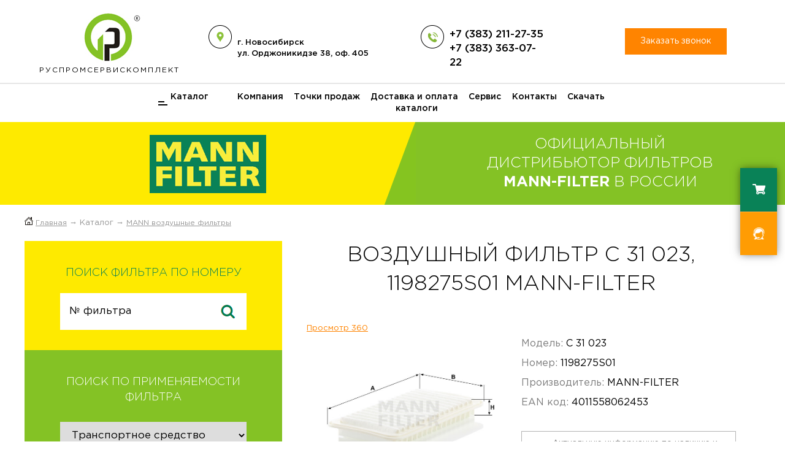

--- FILE ---
content_type: text/html; charset=windows-1251
request_url: https://www.filter-mann.ru/katalog/vozdushnie-filtri-mann/c-31-023
body_size: 6893
content:
  
<html>
<head>
    <title>Воздушный фильтр C 31 023, 1198275S01 MANN-FILTER</title>
    <link href=/main.css rel=stylesheet type=text/css>
    <link href=/win.css rel=stylesheet type=text/css>
    <link href=/form.css rel=stylesheet type=text/css>
    <link href=/light_box.css rel=stylesheet type=text/css>
	<link href=/mobmain.css rel=stylesheet type=text/css>
    <link rel="icon" href="/favicon.ico" type="image/x-icon">
    <meta http-equiv="Content-Type" content="text/html; charset=windows-1251">
	<meta name="viewport" content="width=device-width, initial-scale=1.0, minimum-scale=1.0, maximum-scale=1.0, user-scalable=no">
    <meta name="keywords" content="Воздушный фильтр C 31 023, 1198275S01 MANN-FILTER">
    <meta name="robots" content="">
    <meta name="description" content="Покупайте Воздушный фильтр C 31 023, 1198275S01 MANN-FILTER по выгодной цене у официального дистрибьютора Mann + Humme в России! Осуществляем доставку в регионы РФ">
    <link href="https://fonts.googleapis.com/css?family=Open+Sans:300,300i,400,400i,600,600i,700,700i,800,800i&amp;subset=cyrillic,cyrillic-ext,greek,greek-ext,latin-ext,vietnamese"
          rel="stylesheet">

    <!--
     <script type="text/javascript" id="ISDEKscript" src="https://widget.cdek.ru/widget/widjet.js" charset="utf-8"></script>
    -->

    <script type="text/javascript" id="ISDEKscript" src="/widget/widjet.js" charset="windows-1251"></script>
    <script type='text/javascript' src='/js/script.js'></script>
    <script type='text/javascript' src='/js/jquery.js'></script>
    <script type='text/javascript' src='/js/phone.js'></script>
    <script type='text/javascript' src='/js/light_box.js'></script>
    <script type="text/javascript"src="https://points.boxberry.de/js/boxberry.js"/></script>

    
</head>
<script>
    jQuery(function ($) {
        $(".phone").mask("+7 (999) 999-9999", {
            completed: function () {
                //alert("Вы ввели номер: " + this.val());
            }
        });
    });

    $(document).ready(function () {
        $("a.cat-top").click(function () {
            var elementClick = $(this).attr("href");
            var destination = $(elementClick).offset().top;
            $('html,body').animate({scrollTop: destination}, 1100);
            return false;
        });
    });

    $(document).ready(function () {
        $("a.cat-top-r").click(function () {
            var elementClick = $(this).attr("href");
            var destination = $(elementClick).offset().top;
            $('html,body').animate({scrollTop: destination}, 1100);
            return false;
        });
    });

    $(function () {
        $('.gal').lightBox();
    });

    $(function () {
        $.fn.scrollToTop = function () {
            $(this).hide().removeAttr("href");
            if ($(window).scrollTop() >= "250") $(this).fadeIn("slow")
            var scrollDiv = $(this);
            $(window).scroll(function () {

                if ($(window).scrollTop() <= "250") $(scrollDiv).fadeOut("slow")
                else $(scrollDiv).fadeIn("slow")
            });
            $(this).click(function () {
                $("html, body").animate({scrollTop: 0}, "slow")
            })
        }
    });

    $(function () {
        $("#Go_Top").scrollToTop();
    });
</script>

<body marginwidth=0 marginheight=0 leftmargin=0 topmargin=0>
<header>
    <center>
        <div class="width-line">
            <div class="header-logo">
                <div class="logo"><a href="/"><img src="/img/logo-mob.jpg" alt="">РусПром<span>СервисКомплект</span></a></div>
                <div class="contact">
                    <div class="adress-header">г. Новосибирск<br>ул. Орджоникидзе 38, оф. 405</div>
                    <div class="phone-header">+7 (383) 211-27-35<br>+7 (383) 363-07-22</div>
                    <div class="dop-top-menu">

                    </div>
                </div>
                <div class="callback">
                    <button type="submit" value="Заказать звонок" onclick="ShowRing();" class="button-callback">Заказать
                        звонок
                    </button>
                </div>
            </div>
        </div>

        <div class="bottom-line-header"></div>

        <div class="width-line">
            <div class="topmenu">
                <a class="FullCatalog" id="showFullCatalog">Каталог</a>
				<div class="botton-infomenu"></div>
				<div class="infomenu">
					<a href="/kompaniya">Компания</a>

					<a href="/organizatsiyam">Точки продаж</a>

					<a href="/dostavka-i-oplata">Доставка и оплата</a>

					<a href="/servis">Сервис</a>

					<a href="/kontakti">Контакты</a>
	 
					<a href="/katalogi" target="_blank">Скачать каталоги</a>
				</div>	
				<div id="fullCatalogWindow" class="fullCatalogWindow ShowPad ShowPad-cont" style="display: none;">
					<ul class="ShowPad-menu">
						<li>
							<div class="categor-menu">Cалонные фильтры
								<a href="/katalog/salonnie-filtri-mann">MANN-FILTER</a>
								<a href="/katalog/analogi-salonnie-filtri">Аналоги</a>
							</div>
							<div class="categor-menu">Воздушные фильтры
								<a href="/katalog/vozdushnie-filtri-mann">MANN-FILTER</a>
								<a href="/katalog/analogi-vozdushnie-filtri">Аналоги</a>
							</div>
							<div class="categor-menu">Топливные фильтры
								<a href="/katalog/toplivnie-filtri-mann">MANN-FILTER</a>
								<a href="/katalog/analogi-toplivnie-filtri">Аналоги</a>
							</div>
							<div class="categor-menu">Масляные фильтры
								<a href="/katalog/maslyanie-filtri-mann">MANN-FILTER</a>
								<a href="/katalog/analogi-maslyanie-filtri">Аналоги</a>
							</div>
							<div class="categor-menu">
								<a href="/katalog/filtri-dlya-spetstehniki" class="catalog-top-menu">Воздушно-масляные сепараторы</a>
							</div>
							<div class="categor-menu">Автомобильные масла
								<a href="/katalog/avtomobilnie_masla/motornye-masla-elf-evolution">Elf Evolution</a>
								<a href="/katalog/avtomobilnie_masla/motornye-masla-total-quatrz">Total Quatrz</a>

								<a href="/katalog/avtomobilnie_masla/motornye-masla-toyota">Toyota</a>
								<a href="/katalog/avtomobilnie_masla/motornye-masla-castrol">Castrol</a>
								<a href="/katalog/avtomobilnie_masla/motornye-masla-mobil">Mobil</a>
								<a href="/katalog/avtomobilnie_masla/motornye-masla-shell">Shell</a>
								<a href="/katalog/avtomobilnie_masla/motornye-masla-nissan">Nissan</a>
								<a href="/katalog/avtomobilnie_masla/motornye-masla-hyndai">Hyndai</a>
								<a href="/katalog/avtomobilnie_masla/motornye-masla-general-motors">General Motors</a>
								<a href="/katalog/avtomobilnie_masla/motornye-masla-ford">Ford</a>
								<a href="/katalog/avtomobilnie_masla/motornye-masla-ruxx-oil">RUXX OIL</a>
							</div>
							<div class="categor-menu">
								<a href="/katalog/gidravlicheskie-masla" class="catalog-top-menu">Гидравлические масла</a>
							</div>
							<div class="categor-menu">
								<a href="/katalog/gidravlicheskie-filtry" class="catalog-top-menu">Гидравлические фильтры</a>
							</div>
						</li>					
					</ul>
				</div>
				
            </div>
        </div>


        
		
		<div class="slider slider-page">
					<div class="slider-left">
						<div class="logo-mann-filter"><img src="/img/logo-mann-filter.jpg" alt=""></div>
					</div>
					<div class="slider-right">
						<div>
							<div class="slider-right-div-cont">
								<div>
										<div class="slider-right-div-form">
											<h4>Официальный дистрибьютор фильтров <b>MANN-FILTER</b> в России</h4>
										</div>
								</div>
							</div>
						</div>
						
					</div>
					
				</div>
			</center>
	</header>

	
	<section>
			<center>	
			<div class="width-line">
				<div class="way"> 
					<img src="/img/home.gif">&nbsp;<a href="/">Главная</a>
						  &rarr; Каталог &rarr; <a href="/katalog/vozdushnie-filtri-mann" title="MANN воздушные фильтры">MANN воздушные фильтры</a> 
			
				</div>
				<div>
					
	  <div class="width-line-table menu-left-poisk">
			<div class="mob-menu-left-poisk">
				<div class="mob-menut-poisk">
						<div class="close-search-text search-textOne-button"><img src="/img/close_box.gif" border="0"></div>
						<div class="menu-left-poisk-number">
							<h5>Поиск фильтра по номеру</h5>
							<div>
							<form name="FormSearchCode" action="/search" method="POST">
								<input type="text" name="search" placeholder="№ фильтра" value="">
								<div class="button-search" onclick="javascript:document.FormSearchCode.submit();"></div>
							</form>
							</div>
							
						</div>
						
						<div class="menu-left-poisk-applicability">
							<h5>Поиск по применяемости фильтра</h5>
							<div>
								<form action="/search_used_new" method="POST">
								<div id="type_car">
									<select name="type_car" id="type_car_sel" style="width:100%" onChange="reFreshNew('type_car')">
									<option value="">Транспортное средство</option><option value="leg" >Легковые автомобили</option><option value="gruz" >Грузовые авто и Автобусы</option><option value="spec" >Спецтехника</option><option value="moto" >Мотоциклы</option></select>
									</select>
								</div>
								
								
								<div id="car_cat" style="display: none !important;"></div>


								<div id="proizv">
									<select name="proizv" id="proizv_sel" style="width:100%" onChange="reFreshNew('proizv')">
									<option value="">Производитель</option></select>
									</select>
								</div>
								<div id="model">
									<select name="model" id="model_sel" style="width:100%" onChange="reFreshNew('model')">
									<option value="" >Модель</option></select>
									</select>
								</div>
								<div id="dvig">
									<select name="dvig" id="dvig_sel" style="width:100%" onChange="reFreshNew('dvig')">
									<option value="">Двигатель</option></select>
									</select>
								</div>
									<!--
									<input type="text" name="search" placeholder="Транспортное средство" value="">
									<input type="text" name="search" placeholder="Производитель" value="">
									<input type="text" name="search" placeholder="Модель" value="">
									<input type="text" name="search" placeholder="Двигатель" value="">
									-->
									<button type="submit" value="Показать фильры">Показать фильтры</button>
								</form>
							</div>
						</div>
						
						
						
			<div class="sertifikat-mann">
						<h4>Сертифицированный официальный дистрибьютор</h4>
						<img src="/img/sertifikat-mann.jpg" alt="">
					</div>
	
						
						

					</div></div></div>
	  
					<div class="width-line-table general-content">
						
						
		<script>
		function Show3d() {
			
		var display = $("#Pict3d").css("display");

	  if (display == 'none') {	
			$("#Pict2d").fadeOut(0);	
		 	$("#Pict3d").fadeIn(220);		  
		   $("#BUTTON_3D").text('Стандартный просмотр');		 
	  }
	  else {  
	      $("#Pict3d").fadeOut(0);	
			 $("#Pict2d").fadeIn(220);	
			 $("#BUTTON_3D").text('Просмотр 360');	

	   
	  }
	}

	</script>
		<div class="width-line-table general-content">
					<h1>Воздушный фильтр C 31 023, 1198275S01 MANN-FILTER</h1>
					<div id="BUTTON_3D" onclick="Show3d()">Просмотр 360</div>
					<div class="card-goods">
					
					
						<div class="goods-img" id="Pict2d">
						<a href="/img_filter/49501/21.jpg" class="gal"><img src="/img_filter/49501/21.jpg" class="price-foto"></a>
						</div>
						
<div class="goods-img" style="display: none;" id="Pict3d">
<img src="/img_filter/49501/1.jpg" id="Img3d"  class="price-foto"/>
<center>
<span onclick="prevImg()" class="prev"></span>
<span onclick="nextImg()" class="next"></span>
</center>
</div>
<input type="hidden" id="cur" value="1">
<input type="hidden" id="next" value="1">
<input type="hidden" id="prev" value="19">

<script>


function nextImg() {
	var data_img = ['/img_filter/49501/1.jpg', '/img_filter/49501/2.jpg', '/img_filter/49501/3.jpg', '/img_filter/49501/4.jpg', '/img_filter/49501/5.jpg', '/img_filter/49501/6.jpg', '/img_filter/49501/7.jpg', '/img_filter/49501/8.jpg', '/img_filter/49501/9.jpg', '/img_filter/49501/10.jpg', '/img_filter/49501/11.jpg', '/img_filter/49501/12.jpg', '/img_filter/49501/13.jpg', '/img_filter/49501/14.jpg', '/img_filter/49501/15.jpg', '/img_filter/49501/16.jpg', '/img_filter/49501/17.jpg', '/img_filter/49501/18.jpg', '/img_filter/49501/19.jpg', '/img_filter/49501/20.jpg', '/img_filter/49501/21.jpg', '/img_filter/49501/22.jpg'];
	Img3d = document.getElementById('Img3d');
	cur = document.getElementById('cur');
	next = document.getElementById('next');
	prev = document.getElementById('prev');
	if (cur.value == 19) {
		cur.value = 1;
	}
	else {
		cur.value = parseInt(cur.value) + 1;
	}
	Img3d.src = data_img[cur.value];
}



function prevImg() {
	var data_img = ['/img_filter/49501/1.jpg', '/img_filter/49501/2.jpg', '/img_filter/49501/3.jpg', '/img_filter/49501/4.jpg', '/img_filter/49501/5.jpg', '/img_filter/49501/6.jpg', '/img_filter/49501/7.jpg', '/img_filter/49501/8.jpg', '/img_filter/49501/9.jpg', '/img_filter/49501/10.jpg', '/img_filter/49501/11.jpg', '/img_filter/49501/12.jpg', '/img_filter/49501/13.jpg', '/img_filter/49501/14.jpg', '/img_filter/49501/15.jpg', '/img_filter/49501/16.jpg', '/img_filter/49501/17.jpg', '/img_filter/49501/18.jpg', '/img_filter/49501/19.jpg', '/img_filter/49501/20.jpg', '/img_filter/49501/21.jpg', '/img_filter/49501/22.jpg'];
	cur = document.getElementById('cur');
	next = document.getElementById('next');
	prev = document.getElementById('prev');
	if (cur.value == 1) {
		cur.value = 19;
	}
	else {
		cur.value = parseInt(cur.value) - 1;
	}
	Img3d.src = data_img[cur.value];
}

//let timerId = setInterval(() => nextImg(), 150);
</script>


						
						
				
						<div class="goods-description">
							<span>Модель:</span> C 31 023<br>
							<span>Номер:</span> 1198275S01<br>
							<span>Производитель:</span> MANN-FILTER<br>
							<span>EAN код:</span> 4011558062453
							

							<div class="attention">Актуальную информацию по наличию и цене, пожалуйста, уточните у нашего менеджера.</div>
							
							
							<div class="ItemCost">Нет в наличии. Товар под заказ</div> 
							
							
							<button type="submit" value="Заказать товар" class="button-click" onclick="offer_item('Воздушный фильтр C 31 023')">Заказать в 1 клик</button>
							
						</div>
					</div>
					
				<div class="ItemDescSize"><br />
				<strong>Размеры (мм.)</strong>
				<table width="100%" bgcolor="#acacac"><tbody>
				<tr bgcolor="#e4e4e4"><th width="10%" align="center">A</th><th width="10%" align="center">B</th><th width="10%" align="center">C</th><th width="10%" align="center">D</th><th width="10%" align="center">E</th><th width="10%" align="center">F</th><th width="10%" align="center">G</th><th width="10%" align="center">H</th><th width="10%" align="center">bar</th><th width="10%" align="center">R</th></tr><tr bgcolor="#f0f0f0"><td>309</td><td>172</td><td>-</td><td>-</td><td>-</td><td>-</td><td>-</td><td>35</td><td>-</td><td>-</td></tr></tbody></table>
				</div>
			
				
				
					</table>
					
			<h2>Применяемость C 31 023, 1198275S01 </h2>
					<table cellpadding="0" width="100%" cellspacing="0" height="0" border="0" class="price-table">
						<tr>
							<th>Производитель</th>
							<th>Модель</th>
							<th>Двигатель</th>
						</tr>
						
					<tr>
						<td>DAIHATSU</td>
						<td>Charade | 77-</td>
						<td> EJ-VE</td>
					</tr>
					
					<tr>
						<td>DAIHATSU</td>
						<td>Cuore VI | 03-07</td>
						<td> EJ</td>
					</tr>
					
					</table>
			
					
					
					
									
</div>
						
					</div>
				</div>
			</div>
			
			<div class="width-line-big">
				<div class="width-line-table left-green">
						<h4>Поможем подобрать фильтр</h4>
						
						
						<form method="post">
							<input type="hidden" name="act" placeholder="Ваше имя" value="send">
						<input type="text" name="fio" placeholder="Ваше имя" value="" required>
						<input type="text" name="phone" placeholder="Ваш телефон" value="" required class="phone">
						<input type="text" name="email" placeholder="Ваш e-mail" value="" required>
						<button type="submit" value="Показать фильры">Отправить</button>
						</form>
				</div>
				<div class="width-line-table right-yellow">
					<div>
						<div class="aonos-1">
								<span><img src="/img/consult.png" alt=""></span>
								
								<span><p>Специалист компании «РусПромСервисКомплект» перезвонит в ближайшее время, проведет подробную консультацию, подберет необходимый фильтр, расскажет про действующие акции и скидки компании, предоставит информацию о способах оплаты и доставки.</p>
								</span>
						</div>
					</div>
				
				</div>
			</div>

		</center>
	</section>
	
        <footer>
            <center>
                <div class="width-line">
                    <div>
                        <div class="footer-tab footer-copy">
                            ©2021 РусПромСервисКомплект
                            <div class="footer-partner"><a href="/organizatsiyam">Предложение для организаций</a></div>
                            <a href="">Пользовательское соглашение</a>
                            <br><br>
                            <a href="http://saver.su" style="FONT-SIZE: 11px;color: #e2e2e2;" target="_blank">Изготовление
                                и продвижение сайта - Студия «Савер»</a>
                        </div>
                        <div class="footer-tab footer-catalog">
                            <h5>Каталог фильтров</h5>
                            <a href="/katalog/salonnie-filtri-mann">Салонные фильтры</a>
                            <a href="/katalog/vozdushnie-filtri-mann">Воздушные фильтры</a>
                            <a href="/katalog/toplivnie-filtri-mann">Топливные фильтры</a>
                            <a href="/katalog/maslyanie-filtri-mann">Масляные фильтры</a>
                        </div>
                        <div class="footer-tab footer-contacts">
                            <h5>РусПромСервисКомплект</h5>
                            <a href="/kompaniya">Компании</a>
                            <a href="/dostavka-i-oplata">Доставка и оплата</a>
                            <a href="/servis">Сервис</a>
                            <a href="/kontakti">Контакты</a>
                            <br>
                            <p>г. Новосибирск<br>
                                ул. Орджоникидзе 38, оф 405<br>
                                Тел.: +7 (383) 211-27-35<br>
                                +7 (383) 363-07-22<br>
								+7 (383) 211-28-35
								</p>
                        </div>
                    </div>
                </div>
            </center>
        </footer>
        <!-- Yandex.Metrika counter -->
        <script type="text/javascript">
            (function (m, e, t, r, i, k, a) {
                m[i] = m[i] || function () {
                    (m[i].a = m[i].a || []).push(arguments)
                };
                m[i].l = 1 * new Date();
                k = e.createElement(t), a = e.getElementsByTagName(t)[0], k.async = 1, k.src = r, a.parentNode.insertBefore(k, a)
            })
            (window, document, "script", "https://mc.yandex.ru/metrika/tag.js", "ym");

            ym(54607045, "init", {
                clickmap: true,
                trackLinks: true,
                accurateTrackBounce: true,
                webvisor: true
            });
        </script>
        <noscript>
            <div><img src="https://mc.yandex.ru/watch/54607045" style="position:absolute; left:-9999px;" alt=""/></div>
        </noscript>
        <!-- /Yandex.Metrika counter -->
        <div class="search-filter">
			<div class="search-text search-textOne search-textOne-button">
                <div>
                    <img src="/img/search-icon.png" alt="">
                </div>
            </div>            
            <a href="/zakaz">
                <div class="search-icon">
                    <div>
                        <img src="/img/korzina.png" alt="">

                        <div id="basket">

                        </div>

                    </div>
                </div>
            </a>

            <div class="search-text" onclick="ShowRing();">
                <div>
                    <img src="/img/callback-white.png" alt="">
                </div>
            </div>

        </div>

        
<div id="fon" onclick="hide_box();"></div>
</div>

<script>setTimeout('hide_box();', 0)</script>
<div id="SysWinFon" onclick="SysWinClose();"></div>
<div id="SysWin">
<div align="right" style="padding:3 3 0 0"><img src="/img/close_box.gif"  class="close_box" onclick="SysWinClose();" border=0></div>
<div id="SysWinText">
<h3>Товар успешно добавлен в корзину</h3>
<br />
<img src="/img/voskl.png">
<br /><br />
<a href="/zakaz">Перейти в корзину</a> || <span onclick="SysWinClose();" class="span_link" >Продолжить покупки</span>

</div>							
</div>

<div id="WinLikeFon" onclick="WinLikeClose();"></div>
<div id="WinLike">
<div align="right" style="padding:3 3 0 0"><img src="/img/close_box.gif"  class="close_box" onclick="WinLikeClose();" border=0></div>
<div id="SysWinText">
<h3>Товар успешно добавлен в избранное</h3>
<br />
<img src="/img/voskl.png">
<br /><br />
<a href="/izbrannoe">Перейти в избранное</a> || <span onclick="WinLikeClose();" class="span_link" >Продолжить просмотр каталога</span>

</div>							
</div>



<div class="window_fon" onclick="CloseRing();" id="RingFon"></div>
<div class="window_box" onload="CloseRing();" id="RingBox">

				<div onclick="CloseRing();" align="right" class="close-x"><a href="#" onclick="CloseRing();"><img src="/img/close_box.gif" border=0></a></div>
				<h3>Мы перезвоним Вам</h3>
				<form name="mail" method="post" action="/">
				<input type="hidden" name="act" value="send" />
				<table border="0" width="100%">
					<tr>
						<td align="center">
							<table border="0">
								
								<tr>
									<td align="center"><input type="text" placeholder="Ваше имя" name="fio" value="" required/></td>
								</tr>

								<tr>
									<td align="center"><input type="text" placeholder="Ваш телефон" name="phone" value="" class="phone" required/></td>
								</tr>
								
								<tr>
									<td align="center"><input type="text" placeholder="Ваш e-mail" name="email" value="" required/></td>
								</tr>
								<!--
								<tr>
									<td></td>
									<td>
									<img src="/cap/index.php?PHPSESSID=d89663ca41171fe9d41950ffe33c02cb">									</td>
									<td></td>
								</tr>
								
								
								<tr>
									<td>Код с картинки</td>
									<td><input type="text" name="keystring" ></td>
									<td></td>
								</tr>
								-->
					
								
								
								<tr>
									<td align="center"><button type="submit" value="Заказать звонок" class="button-callback">Жду звонка</button></td>
								</tr>
								
							</table>	
						</td>
					</tr>
				</table>	
</form>				
</div>






<div id="window_fon" onclick="window_close();"></div>
<div id="window_box">
				
				<div onclick="window_close();" align="right" class="close-x"><img src="/img/close_box.gif" border=0></div>
				<h3>Заказать</h3>
				<div align="center" id="item_name_td"></div>
				<form name="FormOffer" method="post">
				<input type="hidden" name="act" value="offer" />
				<input type="hidden" name="item_name" id="item_name" />
				<input type="hidden" name="item_id" value="49501" />
				<table border="0" width="100%">
					<tr>
						<td align="center">
							<table border="0" width="350">
								
								<tr>
									<td align="center"><input type="text" name="fio" value="" placeholder="Ваше имя" required/></td>

								</tr>

								<tr>
									<td align="center"><input id="phone2" type="text" name="phone" value="" placeholder="Ваш телефон" class="phone" required/></td>
								</tr>
									<tr>
									<td align="center"><input type="text" name="email" value="" placeholder="Ваш e-mail" required/></td>

								</tr>
								<tr>
									<td colspan="2" align="center">
									
									<br>
										<button type="submit" value="Заказать товар" onclick="yaCounter54607045.reachGoal('zakaz'); return true;" class="button-callback" >Отправить заявку</button>
									
									
									</td>
								</tr>
								
							</table>	
						</td>
					</tr>
				</table>	
</form>				
</div>

</body></html>
<script>setTimeout('result("countBasket")', 0)</script>





        <!--
<div id="navigation">
<a href="#"  id='Go_Top' title="Вверх"><img src="/img/up_bottom.png" alt="Вверх"></a>
</div>


<div id="fon" onclick="hide_box();"></div>
<div id="container2">
				<div onclick="hide_box();" align="right" style="padding:3 3 0 0; position: absolute; right: 10px;"><img onclick="window_close();" src="/img_box/close_box.gif" border=0 class="close_box"></div>

		<form id="mini-form" name="mail4" method="post">
		<div style="background: url(img/zakaz_bg.png) repeat; padding: 25px 15px 40px;" class="inputs">
		<center>
		<h3 style="color:#fff">Наш специалист свяжется с Вами для уточнения заявки</h3>
			<div style="margin-top: 32px;">
				<input id="miniName" name="fio"  value=""  placeholder="Ваше имя*" type="text">
				<input id="miniPhone" name="phone" class="phone"  value=""  placeholder="Ваш телефон*" type="text">
				<div class="box" onclick="javascript:document.mail4.submit();" ><a href="#" class="box_ss">Отправить</a></div>
			</div>
		</center>
		</div>
		</form>
				
</div>

-->
        <div id="basket" style="display: none;"></div>
<script>		
		
$(document).ready(function() {
  // Нормализуем домен
  const domain = window.location.hostname.replace('www.', '').replace('https://', '').replace('http://', '');
  
  // Проверяем что мы на нужном домене И на главной странице
  if (domain === 'filter-mann.ru' && (window.location.pathname === '/' || window.location.pathname === '/index.html')) {
    $('.search-filter').addClass('index-search-filter');
    
    // Для отладки можно добавить
    console.log('Class index-search-filter added to .search-filter');
  }
});

</script>	
</body>

<script>


    $(".FullCatalog").click(function () {
        $("#fullCatalogWindow").slideToggle("fast", function () {
            console.log($(".FullCatalog").hasClass("is_open"));

            if (!$(".FullCatalog").hasClass("is_open")) {
                $(".FullCatalog").addClass("is_open");

            } else {
                $(".FullCatalog").removeClass("is_open");
            }


        });
    });
	
	$(document).ready(function () {
        $(".botton-infomenu").click(function () {
            $(".topmenu").toggleClass("activ-topmenu");
            return false;
        });
    });
	$(document).ready(function () {
        $(".search-textOne-button").click(function () {
            $(".menu-left-poisk").toggleClass("activ-menu-left-poisk");
            return false;
        });
    });
</script>

</html>


--- FILE ---
content_type: text/css
request_url: https://www.filter-mann.ru/main.css
body_size: 5355
content:
@font-face {
    font-family: 'Gotham Pro';
    src: url('/fonts/GothamPro-Bold.eot');
    src: local('Gotham Pro Bold'), local('GothamPro-Bold'),
    url('/fonts/GothamPro-Bold.eot?#iefix') format('embedded-opentype'),
    url('/fonts/GothamPro-Bold.woff2') format('woff2'),
    url('/fonts/GothamPro-Bold.woff') format('woff'),
    url('/fonts/GothamPro-Bold.ttf') format('truetype');
    font-weight: bold;
    font-style: normal;
}

@font-face {
    font-family: 'Gotham Pro';
    src: url('/fonts/GothamPro-Light.eot');
    src: local('Gotham Pro Light'), local('GothamPro-Light'),
    url('/fonts/GothamPro-Light.eot?#iefix') format('embedded-opentype'),
    url('/fonts/GothamPro-Light.woff2') format('woff2'),
    url('/fonts/GothamPro-Light.woff') format('woff'),
    url('/fonts/GothamPro-Light.ttf') format('truetype');
    font-weight: 300;
    font-style: normal;
}

@font-face {
    font-family: 'Gotham Pro';
    src: url('/fonts/GothamPro-Black.eot');
    src: local('Gotham Pro Black'), local('GothamPro-Black'),
    url('/fonts/GothamPro-Black.eot?#iefix') format('embedded-opentype'),
    url('/fonts/GothamPro-Black.woff2') format('woff2'),
    url('/fonts/GothamPro-Black.woff') format('woff'),
    url('/fonts/GothamPro-Black.ttf') format('truetype');
    font-weight: 900;
    font-style: normal;
}

@font-face {
    font-family: 'Gotham Pro';
    src: url('/fonts/GothamPro-Italic.eot');
    src: local('Gotham Pro Italic'), local('GothamPro-Italic'),
    url('/fonts/GothamPro-Italic.eot?#iefix') format('embedded-opentype'),
    url('/fonts/GothamPro-Italic.woff2') format('woff2'),
    url('/fonts/GothamPro-Italic.woff') format('woff'),
    url('/fonts/GothamPro-Italic.ttf') format('truetype');
    font-weight: normal;
    font-style: italic;
}

@font-face {
    font-family: 'Gotham Pro Narrow';
    src: url('/fonts/GothamProNarrow-Bold.eot');
    src: local('Gotham Pro Narrow Bold'), local('GothamProNarrow-Bold'),
    url('/fonts/GothamProNarrow-Bold.eot?#iefix') format('embedded-opentype'),
    url('/fonts/GothamProNarrow-Bold.woff2') format('woff2'),
    url('/fonts/GothamProNarrow-Bold.woff') format('woff'),
    url('/fonts/GothamProNarrow-Bold.ttf') format('truetype');
    font-weight: bold;
    font-style: normal;
}

@font-face {
    font-family: 'Gotham Pro';
    src: url('/fonts/GothamPro-Medium.eot');
    src: local('Gotham Pro Medium'), local('GothamPro-Medium'),
    url('/fonts/GothamPro-Medium.eot?#iefix') format('embedded-opentype'),
    url('/fonts/GothamPro-Medium.woff2') format('woff2'),
    url('/fonts/GothamPro-Medium.woff') format('woff'),
    url('/fonts/GothamPro-Medium.ttf') format('truetype');
    font-weight: 500;
    font-style: normal;
}

@font-face {
    font-family: 'Gotham Pro';
    src: url('/fonts/GothamPro-BoldItalic.eot');
    src: local('Gotham Pro Bold Italic'), local('GothamPro-BoldItalic'),
    url('/fonts/GothamPro-BoldItalic.eot?#iefix') format('embedded-opentype'),
    url('/fonts/GothamPro-BoldItalic.woff2') format('woff2'),
    url('/fonts/GothamPro-BoldItalic.woff') format('woff'),
    url('/fonts/GothamPro-BoldItalic.ttf') format('truetype');
    font-weight: bold;
    font-style: italic;
}

@font-face {
    font-family: 'Gotham Pro';
    src: url('/fonts/GothamPro.eot');
    src: local('Gotham Pro'), local('GothamPro'),
    url('/fonts/GothamPro.eot?#iefix') format('embedded-opentype'),
    url('/fonts/GothamPro.woff2') format('woff2'),
    url('/fonts/GothamPro.woff') format('woff'),
    url('/fonts/GothamPro.ttf') format('truetype');
    font-weight: normal;
    font-style: normal;
}

@font-face {
    font-family: 'Gotham Pro';
    src: url('/fonts/GothamPro-MediumItalic.eot');
    src: local('Gotham Pro Medium Italic'), local('GothamPro-MediumItalic'),
    url('/fonts/GothamPro-MediumItalic.eot?#iefix') format('embedded-opentype'),
    url('/fonts/GothamPro-MediumItalic.woff2') format('woff2'),
    url('/fonts/GothamPro-MediumItalic.woff') format('woff'),
    url('/fonts/GothamPro-MediumItalic.ttf') format('truetype');
    font-weight: 500;
    font-style: italic;
}

@font-face {
    font-family: 'Gotham Pro';
    src: url('/fonts/GothamPro-BlackItalic.eot');
    src: local('Gotham Pro Black Italic'), local('GothamPro-BlackItalic'),
    url('/fonts/GothamPro-BlackItalic.eot?#iefix') format('embedded-opentype'),
    url('/fonts/GothamPro-BlackItalic.woff2') format('woff2'),
    url('/fonts/GothamPro-BlackItalic.woff') format('woff'),
    url('/fonts/GothamPro-BlackItalic.ttf') format('truetype');
    font-weight: 900;
    font-style: italic;
}

@font-face {
    font-family: 'Gotham Pro Narrow';
    src: url('/fonts/GothamProNarrow-Medium.eot');
    src: local('Gotham Pro Narrow Medium'), local('GothamProNarrow-Medium'),
    url('/fonts/GothamProNarrow-Medium.eot?#iefix') format('embedded-opentype'),
    url('/fonts/GothamProNarrow-Medium.woff2') format('woff2'),
    url('/fonts/GothamProNarrow-Medium.woff') format('woff'),
    url('/fonts/GothamProNarrow-Medium.ttf') format('truetype');
    font-weight: 500;
    font-style: normal;
}

@font-face {
    font-family: 'Gotham Pro';
    src: url('/fonts/GothamPro-LightItalic.eot');
    src: local('Gotham Pro Light Italic'), local('GothamPro-LightItalic'),
    url('/fonts/GothamPro-LightItalic.eot?#iefix') format('embedded-opentype'),
    url('/fonts/GothamPro-LightItalic.woff2') format('woff2'),
    url('/fonts/GothamPro-LightItalic.woff') format('woff'),
    url('/fonts/GothamPro-LightItalic.ttf') format('truetype');
    font-weight: 300;
    font-style: italic;
}

BODY {

    color: #000;
    FONT-SIZE: 13px;
    font-family: 'Gotham Pro', sans-serif;
    line-height: 1.4;
    font-weight: 400;
}


TD {
    font-family: 'Gotham Pro', sans-serif;
    color: #000;
    FONT-SIZE: 13px;
    line-height: 1.4;
    font-weight: 400;
}


header, section, footer {
    text-align: -webkit-center;
}

a:link, a:visited {
    color: #03c000;
    FONT-SIZE: 13px;
    TEXT-DECORATION: underline;
}

a:hover {
    TEXT-DECORATION: none;
}

select {
    font-family: 'Gotham Pro', sans-serif;
    font-size: 17px;
}

.topmenu a {
    text-decoration: none;
    color: #000;
}

.slider {
    position: relative;
    max-width: 1350px;
    min-width: 990px;
    height: 555px;
    overflow: hidden;
    padding: 0px;
    margin: 0px;
    display: flex;
    text-align: center;
}

.slider-left, .slider-right {

    position: relative;
}

.slider-left {
    background: url(/img/left-st.png) no-repeat #FEEA00 top right;
    width: 53%;

}

.slider-right {
    background: #84C225;
    width: 47%;
}

.slider-left > div {
    display: table;
    position: absolute;
    width: 100%;
    height: 100%;
    background: url(/img/fon-slider-left-mann.jpg) no-repeat bottom right 60%;
}

h3 {
    font-size: 26px;
    font-weight: 100;
    text-transform: uppercase;
    text-align: center;
}

.slider-left-div-cont {
    display: table-cell;
}

.slider-left-div-form h4 {
    font-size: 24px;
    color: #098257;
    font-family: 'Gotham Pro', sans-serif;
    margin: 15px 0;
}

.slider-left-div-cont > div {
    width: 79%;
    margin-right: 14%;
    margin-top: 70px;
}

input {
    font-family: 'Gotham Pro', sans-serif;
    font-size: 17px;
}

::-webkit-input-placeholder {
    color: #000;
}

::-moz-placeholder {
    color: #000;
}

:-ms-input-placeholder {
    color: #000;
}

:-moz-placeholder {
    color: #000;
}

.slider-left-div-form input, .slider-right-div-form input, .menu-left-poisk-number input {
    height: 60px;
    width: 80%;
}

.slider-left-div-form input, .slider-right-div-form input, .menu-left-poisk-number input {
    border: none;
    padding: 0 4%;
    font-weight: 400;
}

.slider-right-div-form input, .left-green input, .menu-left-poisk-applicability input, .window_box input, #window_box input {
    height: 45px;
    width: 80%;
    border: none;
    padding: 0 4%;
    font-weight: 400;
    margin: 7px 0;
}

.logist input {
    height: 45px;
    width: 80%;
    border: none;
    padding: 0 4%;
    font-weight: 400;
    margin: 7px 0;
    border: solid 1px #b3b3b3;
}

.logist {
    text-align: center;
}

.left-green input, .phone {
    width: 70%;
}

.button-search {
    position: absolute;
    top: 0px;
    background: url(/img/poisk-icon.jpg) center center no-repeat;
    width: 61px;
    height: 61px;
    cursor: pointer;
    right: 10%;
}

.slider-left-div-form > div, .menu-left-poisk-number > div {
    position: relative;
}


.slider-left-div-form {
    margin-top: 50px;
}


.slider-right-div-form h4, .left-green h4 {
    font-size: 24px;
    color: #fff;
    font-family: 'Gotham Pro', sans-serif;
    margin: 15px 0;
}

.slider-right-div-form button, .left-green button, .menu-left-poisk-applicability button, table.price-table button, .goods-description button, .logist button {
    border: none;
    height: 45px;
    width: 80%;
    margin: 7 0;
    font-family: 'Gotham Pro', sans-serif;
    font-size: 17px;
    background: #098257;
    color: #fff;
    cursor: pointer;
    font-weight: 500;
}

table.price-table button {
    height: 30px;
    font-size: 13px;
    font-weight: 100;
    min-width: 60px;
}

.slider-right-div-form button:hover, .left-green button:hover, .menu-left-poisk-applicability button:hover, table.price-table button:hover, .goods-description button:hover {
    background: #FF8400;
}

.goods-description button {
    width: 100%;
}

.left-green button {
    width: 70%;
}

.slider-right > div {
    display: table;
    position: absolute;
    width: 100%;
    height: 100%;
}

.slider-right-div-cont {
    display: table-cell;
    vertical-align: middle;
}

.width-line {
    min-width: 990px;
    max-width: 1200px;
}

.topmenu {
    margin: 12px 0px;
	position: relative;
}

.topmenu a {
    text-decoration: none;
    color: #000;
    font-weight: 500;
    margin: 0 1%;
    font-size: 14px;
}

.topmenu span {
    color: E4E4E4;
    border-right: none;
}

.bottom-line-header {
    height: 2;
    background: #E6E6E6;
}

.header-logo {
    width: 100%;
    display: table;
    height: 135px;
}

.header-logo > div {
    display: table-cell;
    vertical-align: middle;
}

.header-logo > div {
    display: table-cell;
}

.adress-header, .phone-header {
    display: table-cell;
    vertical-align: middle;
    text-align: left;
    position: relative;
    padding: 0px 50px 0px 50px;
}

.adress-header {
    font-size: 13px;
    font-weight: 500;
	width: 57%;
}

.phone-header {
    font-size: 17px;
    font-weight: 500;
    width: 43%;
}

.phone-header:before {
    content: "";
    background: url(/img/phone-header.png) center center no-repeat;
    width: 38px;
    height: 38px;
    background-size: cover;
    position: absolute;
    top: -4px;
    left: 3px;
}

.adress-header:before {
    content: "";
    background: url(/img/map-header.png) center center no-repeat;
    width: 38px;
    height: 38px;
    background-size: cover;
    position: absolute;
    top: -4px;
    left: 3px;
}


.header-logo .logo {
    width: 23%;
}

.header-logo .contact {
    width: 54%;
    padding-top: 35px;
}

}

.header-logo .callback {
    width: 23%;
}

button.button-callback {
    font-family: 'Gotham Pro', sans-serif;
    background: #FF8400;
    border: none;
    color: #fff;
    font-size: 14px;
    padding: 15px 25px;
    cursor: pointer;
}

button.button-callback:hover {
    background: #098257;
}

.dop-top-menu a {
    color: #FF8400;
    font-size: 13px;
    padding: 0 5px;
}

.dop-top-menu {
    margin-top: 10px;
}

.width-line-table {
    display: table-cell;
    padding: 50px 0px;
    vertical-align: top;
    width: 50%;
}

.width-line > div {
    display: table;
    width: 100%;
}

.aonos-1 img {
    padding: 0px 35px;
}

.aonos-1 {
    text-align: left;
    font-size: 14px;
    line-height: 1.5;
}

.aonos-1 h4 {
    font-size: 18px;
    font-weight: 500;
    text-transform: uppercase;
}

.aonos-2 h4, .aonos-3 h4, h4 {
    font-size: 29px;
    text-transform: uppercase;
    font-weight: 100;
    line-height: 1.3;
}

.all-line {
    display: table;
    width: 100%;
}

.width-line-table.left-green {
    background: #84C225;
}

.width-line-table.right-yellow {
    background: #FEEA00;
    text-align: left;
    vertical-align: middle;
}

.right-yellow div {
    width: 90%;
}

.all-line .width-line-table {
    padding: 20px 0px;
    text-align: right;
}

.all-line .width-line-table.left-green {
    text-align: right;
}


.all-line .width-line-table.right-yellow {
    text-align: left;
}

.width-line-big {
    max-width: 1350px;
    min-width: 990px;
}

.aonos-1 span {
    display: table-cell;
    vertical-align: middle;
}

.aonos-2, .aonos-3 {
    font-size: 14px;
    line-height: 1.5;
}

.sertifikat-index {
    width: 80%;
}

.width-line-table.gray {
    background: #D3D3D3;
    vertical-align: middle;
}

.width-line-table.gray div {
    width: 90%;
}

.width-line-table.gray {
    background: url(/img/st-right.jpg) no-repeat #D3D3D3 center right;
}

footer {
    background: #8D8D8D;
    padding: 40px 0;
    display: table;
    width: 100%;
    border-top: solid 15px #72DB00;
}

.footer-tab {
    display: table-cell;
    width: 33.3333%;
    color: #fff;
    text-align: left;
}

.footer-tab.footer-catalog h5 {
    font-size: 18px;
    font-weight: 600;
    margin: 0 0 10px;
}

.footer-catalog a {
    font-size: 15px;
    display: block;
    color: #fff;
    line-height: 1.6;
}

.footer-contacts a, .footer-copy a {
    color: #fff;
    display: block;
    font-size: 13px;
    line-height: 1.5;
}

.footer-contacts h5 {
    font-size: 15;
    font-weight: 100;
    margin: 0 0 10px;
}

.footer-partner {
    background: #DCDCDC;
    display: table;
    padding: 10 30px;
    margin: 30px 0px;
}

.footer-partner a {
    color: #3F3D3D;
}

.map-contacts {
    background: rgba(248, 140, 22, .9);
    width: 320px;
    height: 290px;
    position: absolute;
    z-index: 9;
    left: 10%;
    margin-top: 40px;
    color: #fff;
}

.map-contacts h5 {
    font-size: 21px;
    color: #fff;
    font-weight: 100;
    width: 200px;
    margin: 15px 0px 30px;
}

.map-contacts-text {
    display: table-cell;
}

.map-contacts-text.contact-adress {
    text-align: right;
    width: 30%;
    padding-right: 15px;
}

.map-contacts-text.contact-name {
    font-size: 17px;
    text-align: left;
    width: 70%;
}

.map-contacts-cont {
    display: table;
    width: 100%;
}

.map-contacts > .callback button {
    background: none;
    border: solid 1px #fff;
    margin-top: 20px;
}

.map-contacts > .callback button {
    background: none;
    border: solid 1px #fff;
    margin-top: 20px;
}

.footer-tab.footer-copy {
    width: 43%;
}

.slider.slider-page {
    height: 135px;
}

.slider.slider-page .slider-left > div {
    background-image: none;
}

.menu-left-poisk {
    width: 35%;
    padding: 0;
}

.menu-left-poisk h5 {
    text-transform: uppercase;
    font-weight: 100;
    padding: 20 0;
    font-size: 18px;
    margin: 0;
}

.menu-left-poisk-number {
    background: #feea00;
    padding: 20px;
    text-align: center;
}

.menu-left-poisk-number h5 {
    color: #098257;
}

.menu-left-poisk-applicability {
    background: #84c225;
    padding: 20px;
    text-align: center;
}

.menu-left-poisk-applicability h5 {
    color: #fff;
}

.slider > .logo-mann-filter {
    position: absolute;
    z-index: 9;
    left: 41%;
    top: 10%;
}

.slider-right-div-form h4 {
    width: 370px;
    display: inline-block;
}

.slider-right-div-form {
    text-align: -webkit-center;
}

.slider.slider-page .logo-mann-filter {
    margin-top: 21px;
}

.way {
    color: #969696;
    text-align: left;
    margin: 20px 0;
}

.way a {
    color: #969696;
    font-size: 12px;
}

.general-content, .menu-left-poisk {
    vertical-align: top;
}

.general-content {
    text-align: left;
    padding: 0 20 0;
    width: 65%;
}

h1 {
    font-size: 34px;
    text-transform: uppercase;
    font-weight: 100;
    margin: 0 0 40;
    padding: 0;
    text-align: center;
}

table.price-table a {
    font-size: 17px;
}

table.price-table th {
    font-size: 12px;
    color: #fff;
    background: #b3b3b3;
    padding: 20px 0px;
    font-weight: 100;
    text-align: left;
}

table.price-table td:nth-child(1) {
    text-align: center;
}

table.price-table th:nth-child(1), table.price-table th:nth-child(4) {
    text-align: center;
}

table.price-table td:nth-child(4) {
    text-align: center;
	min-width: 30px;
}

table.price-table td {
    vertical-align: middle;
    border-bottom: dashed 1px #ccc;
    padding: 15px 5px;
    font-size: 13px;
}

table.price-table tr:hover {
    background: #e2e2e2 !important;
}

.card-goods {
    display: table;
    width: 100%;
}

.goods-img, .goods-description {
    display: table-cell;
    vertical-align: top;
    width: 50%;
    font-size: 16px;
    line-height: 2;
}

.goods-img img {
    width: 320px;
}

.attention {
    background: url(/img/error.png) no-repeat center left 10px;
    padding: 10px 10px 10px 50px;
    font-size: 13px;
    margin: 30px 0px;
    border: solid 1px #b3b3b3;
    color: #7c7c7c;
    line-height: 1.4;
}

.general-content h2 {
    font-size: 29px;
    text-transform: uppercase;
    font-weight: 100;
    text-align: center;
}

.general-content > table.price-table th, .general-content > table.price-table td {
    text-align: center;
    cursor: default;
}

.goods-description span {
    color: #7c7c7c;
}

table.price-table.size-filter td {
    width: 10%;
}

.sertifikat-mann h4 {
    font-size: 23px;
}

.sertifikat-mann img {
    width: 80%;
}

.sertifikat-mann {
    border: solid 1px #e9e9e9;
    margin: 20px 0;
}


.slider-right-div-form select, .left-green select, .menu-left-poisk-applicability select {
    height: 45px;
    width: 80% !important;
    border: none;
    padding: 0 4%;
    font-weight: 400;
    margin: 7px 0;
}

.price-foto-mini {
    height: 80px;
}

.ItemDescSize table {
    background: none;
    border-spacing: 0px;
}

.ItemDescSize table tr {
    background: none;
}

.ItemDescSize table th {
    text-align: center;
    font-size: 12px;
    color: #fff;
    background: #b3b3b3;
    padding: 20px 0px;
    font-weight: 100;
}

.ItemDescSize table td {
    width: 10%;
    text-align: center;
    vertical-align: middle;
    border-bottom: dashed 1px #ccc;
    padding: 5px;
    font-size: 15px;
}

table.price-table tr:nth-child(2n+1) {
    background: #f3f3f3;
}

.width-line > div:nth-child(2) {
    padding-bottom: 80px;
}

.sertifikat-mann {
    text-align: center;
    padding: 0 20px 20px;
}

.sertifikat-page img {
    width: auto;
}

h5 {
    font-size: 18px;
    font-weight: 500;
    margin: 0;
}

.window_box input, #window_box input {
    width: 90%;
}

.contacts-tab {
    display: table-cell;
    width: 30%;
}

h2.sale-sale {
    font-weight: 500;
}

#BUTTON_3D {
    cursor: pointer;
    color: #FF8400;
    font-size: 13px;
    text-decoration: underline;
    display: table;
}

#BUTTON_3D:hover {
    text-decoration: none;
}

#Pict3d img {
    width: 100%;
}

#Pict3d {
    display: table-caption;
    width: 100%;
    position: relative;
}

.prev, .next {
    cursor: pointer;
    position: absolute;
    top: 42%;
}

.prev:hover, .next:hover {
    opacity: 0.7;
}

span.next {
    right: 0;
    background: url(/img/r-st.png) no-repeat center center;
    height: 78px;
    width: 25px;

}

span.prev {
    left: 0;
    background: url(/img/l-st.png) no-repeat center center;
    height: 78px;
    width: 25px;
}

a.sale-price {
    font-size: 13px;
    font-weight: 100;
    position: relative;
}

a.sale-price:after {
    content: "";
    background: url(/img/price-sale-icon.png) no-repeat top center;
    position: absolute;
    width: 24px;
    height: 24px;
    top: -5px;
    right: -28px;
}

.no_img {
    height: 300px;
    display: block;
}


#car_cat {
    display: none;
}

.ItemCost span {
    color: #000;
    font-weight: 800;
    font-size: 20px;
}

.ItemCost {
    text-align: center;
    font-size: 18px;
}

div#forpvz {
    height: 500px;
    display: block;
    text-align: left;
}

.calcInfo {
    display: none;
}

.errCalc {
    display: none;
    font-weight: bold;
    color: red;
}

#contentDelivery {
    display: none;
}

#load {
    display: block;
}

button.button-click {
    background: #fff;
    border: solid 1px #b3b3b3;
    color: #3c3c3c;
    font-weight: 300;
    font-size: 15px;
}

button.button-click:hover {
    background: #f3f3f3;
}

.form-basket input {
    border: solid 1px #E6E6E6;
}

input[type="checkbox"] {
    width: auto;
    height: auto;
}

.form-basket textarea {
    border: solid 1px #E6E6E6;
    width: 100%;
    padding: 12px 4%;
    font-family: 'Gotham Pro', sans-serif;
    font-size: 17px;
    margin: 7px 0;
}

.deliveryBox input.delivery {
    width: 20px;
    height: auto;
}

.deliveryBox span {
    cursor: pointer;
}

table.price-table td.price-basket-tab {
    font-size: 16px;
    width: 18%;
}

table.price-table td:nth-child(6) img {
    width: 15px;
}

table.price-table td:nth-child(6) {
    text-align: center;
}

.deliveryBox {
    background: #f3f3f3;
    padding: 15px 10px;
}

input:disabled {
    font-size: 13px;
    opacity: 0.7;
    height: 35px;
}

.search-filter {
    position: fixed;
    width: 60px;
    top: 38%;
    right: 1%;
    cursor: pointer;
    box-shadow: rgb(0 0 0 / 52%) 0 0px 13px -1px;
}

.search-icon, .search-text {
    background: #ff9c03;
    height: 70px;
    display: table;
    width: 100%;
}

.search-icon {
    text-align: center;
    border-bottom: solid 1px rgba(0, 0, 0, 0.15);
}

.search-icon div, .search-text div {
    display: table-cell;
    width: 100%;
    height: 100%;
    vertical-align: middle;
}

.search-filter img {
    width: 21px;
}

.search-text {
    text-align: center;
    border-top: solid 1px rgba(255, 255, 255, 0.3);
}

.search-icon {
    background: #098257;
}

.search-icon:hover, .search-text:hover {
    background: #222;
    border: none;
}

.basket-all span {
    width: 12px;
    overflow: hidden;
    display: inline-block;
    position: absolute;
    top: 4;
    bottom: 0;
    right: 0;
    left: 0;
    margin: auto;
    text-align: center;
}


div.basket-all {
    position: absolute;
    color: #fff;
    border-radius: 50%;
    background: #098257;
    border: solid 2px #fff;
    height: 23px;
    width: 23px;
    font-size: 11px;
    font-weight: 100;
    top: 12px;
    right: 28px;
}

button.button-click.ozon-click:after {
    content: '';
    background: url(/img/ozon-logo.png) no-repeat center center;
    width: 69px;
    position: absolute;
    top: 0;
    bottom: 0;
    margin: auto;
    background-size: contain;
    margin-left: 6px;
    transform: rotate(353deg);
}

button.ozon-click {
    border: solid 1px #0059FF;
    color: #0059FF;
    background: #fff;
    position: relative;
    padding-right: 75px;
}

.fullCatalogWindow {
    position: absolute;
    top: 15px;
    left: 0;
    display: none;
    right: 0;
    z-index: 15
}

ul.ShowPad-menu {
    display: table;
    list-style-type: none;
    text-align: left;
    padding: 20px;
    width: 930px;
    background: #fff;
    margin: 17px 0 0;
    box-shadow: rgb(0 0 0 / 80%) 0 6px 15px -3px;
}

ul.ShowPad-menu li {
    display: table;
    width: 100%;
}

.topmenu .ShowPad-menu a {
    font-weight: 400;
    text-decoration: underline;
    font-size: 13px;
    display: list-item;
    margin: 5px 0 5px 20px;
    list-style-type: disc;
    color: #6b6b6b;
}

.FullCatalog {
    cursor: pointer;
}

.categor-menu {
    font-weight: 500;
    font-size: 15px;
    display: inline-table;
    width: 25%;
    margin: 5px 0;
    color: #000;
}

.topmenu .ShowPad-menu a.catalog-top-menu {
    display: table;
    color: #000;
    font-size: 15px;
    font-weight: 500;
	margin: 0;
}

.FullCatalog:before {
    content: "";
    position: absolute;
    top: -4px;
    bottom: 0;
    margin: auto;
    height: 2px;
    width: 10px;
    left: -5px;
    background-color: #000000;
    -webkit-transition: -webkit-transform 0.2s ease-out;
    transition: -webkit-transform 0.2s ease-out;
    transition: transform 0.2s ease-out;
    transition: transform 0.2s ease-out, -webkit-transform 0.2s ease-out;
    -webkit-margin-start: -15px !important;
    -moz-margin-start: -15px !important;
    -o-margin-left: -15px !important;
}

.FullCatalog:after {
    content: "";
    position: absolute;
    top: 6px;
    bottom: 0;
    margin: auto;
    height: 2px;
    width: 15px;
    left: -20px;
    background-color: #000000;
    -webkit-transition: -webkit-transform 0.2s ease-out;
    transition: -webkit-transform 0.2s ease-out;
    transition: transform 0.2s ease-out;
    transition: transform 0.2s ease-out, -webkit-transform 0.2s ease-out;
}

.FullCatalog {
    position: relative;
}

.FullCatalog.is_open:before {
    -webkit-transform: rotate(45deg);
    transform: rotate(45deg);
    top: 0px;
    width: 15px;
}

.FullCatalog.is_open:after {
    top: 0px;
    -webkit-transform: rotate(-45deg);
    transform: rotate(-45deg);
}